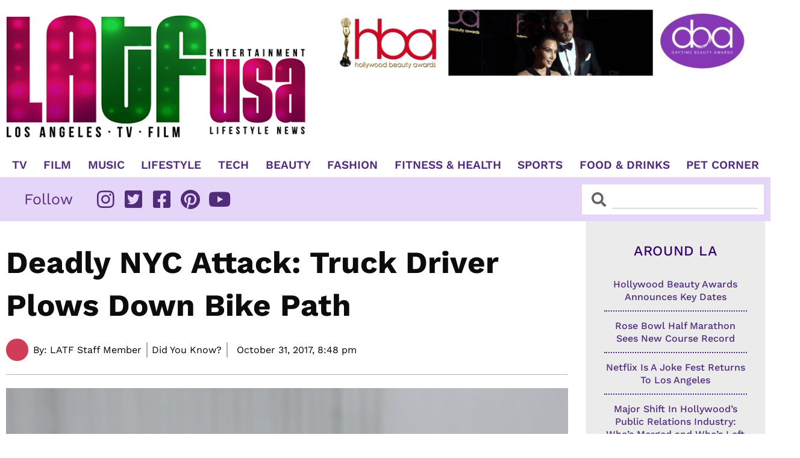

--- FILE ---
content_type: text/css; charset=utf-8
request_url: https://www.latfusa.com/wp-content/uploads/elementor/css/post-340.css?ver=1768955199
body_size: 1641
content:
.elementor-340 .elementor-element.elementor-element-080bf75{margin-top:0px;margin-bottom:60px;}.elementor-340 .elementor-element.elementor-element-cef587d > .elementor-element-populated{padding:33px 30px 10px 10px;}.elementor-widget-theme-post-title .elementor-heading-title{font-family:var( --e-global-typography-primary-font-family ), Sans-serif;font-weight:var( --e-global-typography-primary-font-weight );text-decoration:var( --e-global-typography-primary-text-decoration );color:var( --e-global-color-primary );}.elementor-340 .elementor-element.elementor-element-77fb61f3 .elementor-heading-title{font-family:"Work Sans", Sans-serif;font-size:51px;font-weight:700;color:#0c0c0c;}.elementor-widget-post-info .elementor-icon-list-item:not(:last-child):after{border-color:var( --e-global-color-text );}.elementor-widget-post-info .elementor-icon-list-icon i{color:var( --e-global-color-primary );}.elementor-widget-post-info .elementor-icon-list-icon svg{fill:var( --e-global-color-primary );}.elementor-widget-post-info .elementor-icon-list-text, .elementor-widget-post-info .elementor-icon-list-text a{color:var( --e-global-color-secondary );}.elementor-widget-post-info .elementor-icon-list-item{font-family:var( --e-global-typography-text-font-family ), Sans-serif;font-weight:var( --e-global-typography-text-font-weight );}.elementor-340 .elementor-element.elementor-element-6deecd8 .elementor-repeater-item-61dc049 .elementor-icon-list-icon{width:45px;}.elementor-340 .elementor-element.elementor-element-6deecd8 .elementor-icon-list-items:not(.elementor-inline-items) .elementor-icon-list-item:not(:last-child){padding-bottom:calc(15px/2);}.elementor-340 .elementor-element.elementor-element-6deecd8 .elementor-icon-list-items:not(.elementor-inline-items) .elementor-icon-list-item:not(:first-child){margin-top:calc(15px/2);}.elementor-340 .elementor-element.elementor-element-6deecd8 .elementor-icon-list-items.elementor-inline-items .elementor-icon-list-item{margin-right:calc(15px/2);margin-left:calc(15px/2);}.elementor-340 .elementor-element.elementor-element-6deecd8 .elementor-icon-list-items.elementor-inline-items{margin-right:calc(-15px/2);margin-left:calc(-15px/2);}body.rtl .elementor-340 .elementor-element.elementor-element-6deecd8 .elementor-icon-list-items.elementor-inline-items .elementor-icon-list-item:after{left:calc(-15px/2);}body:not(.rtl) .elementor-340 .elementor-element.elementor-element-6deecd8 .elementor-icon-list-items.elementor-inline-items .elementor-icon-list-item:after{right:calc(-15px/2);}.elementor-340 .elementor-element.elementor-element-6deecd8 .elementor-icon-list-item:not(:last-child):after{content:"";height:65%;border-color:#ACACAC;}.elementor-340 .elementor-element.elementor-element-6deecd8 .elementor-icon-list-items:not(.elementor-inline-items) .elementor-icon-list-item:not(:last-child):after{border-top-style:solid;border-top-width:2px;}.elementor-340 .elementor-element.elementor-element-6deecd8 .elementor-icon-list-items.elementor-inline-items .elementor-icon-list-item:not(:last-child):after{border-left-style:solid;}.elementor-340 .elementor-element.elementor-element-6deecd8 .elementor-inline-items .elementor-icon-list-item:not(:last-child):after{border-left-width:2px;}.elementor-340 .elementor-element.elementor-element-6deecd8 .elementor-icon-list-icon{width:0px;}.elementor-340 .elementor-element.elementor-element-6deecd8 .elementor-icon-list-icon i{font-size:0px;}.elementor-340 .elementor-element.elementor-element-6deecd8 .elementor-icon-list-icon svg{--e-icon-list-icon-size:0px;}body:not(.rtl) .elementor-340 .elementor-element.elementor-element-6deecd8 .elementor-icon-list-text{padding-left:0px;}body.rtl .elementor-340 .elementor-element.elementor-element-6deecd8 .elementor-icon-list-text{padding-right:0px;}.elementor-340 .elementor-element.elementor-element-6deecd8 .elementor-icon-list-text, .elementor-340 .elementor-element.elementor-element-6deecd8 .elementor-icon-list-text a{color:#000000;}.elementor-340 .elementor-element.elementor-element-6deecd8 .elementor-icon-list-item{font-family:"Work Sans", Sans-serif;font-size:16px;font-weight:400;}.elementor-widget-divider{--divider-color:var( --e-global-color-secondary );}.elementor-widget-divider .elementor-divider__text{color:var( --e-global-color-secondary );font-family:var( --e-global-typography-secondary-font-family ), Sans-serif;font-weight:var( --e-global-typography-secondary-font-weight );}.elementor-widget-divider.elementor-view-stacked .elementor-icon{background-color:var( --e-global-color-secondary );}.elementor-widget-divider.elementor-view-framed .elementor-icon, .elementor-widget-divider.elementor-view-default .elementor-icon{color:var( --e-global-color-secondary );border-color:var( --e-global-color-secondary );}.elementor-widget-divider.elementor-view-framed .elementor-icon, .elementor-widget-divider.elementor-view-default .elementor-icon svg{fill:var( --e-global-color-secondary );}.elementor-340 .elementor-element.elementor-element-0f99b70{--divider-border-style:solid;--divider-color:#B8B8B8;--divider-border-width:1px;}.elementor-340 .elementor-element.elementor-element-0f99b70 .elementor-divider-separator{width:100%;}.elementor-340 .elementor-element.elementor-element-0f99b70 .elementor-divider{padding-block-start:2px;padding-block-end:2px;}.elementor-widget-theme-post-featured-image .widget-image-caption{color:var( --e-global-color-text );font-family:var( --e-global-typography-text-font-family ), Sans-serif;font-weight:var( --e-global-typography-text-font-weight );}.elementor-340 .elementor-element.elementor-element-3a5d9556{text-align:start;}.elementor-340 .elementor-element.elementor-element-3a5d9556 img{width:100%;}.elementor-widget-theme-post-content{color:var( --e-global-color-text );font-family:var( --e-global-typography-text-font-family ), Sans-serif;font-weight:var( --e-global-typography-text-font-weight );}.elementor-340 .elementor-element.elementor-element-62d18d38{color:#000000;font-family:"Arial", Sans-serif;font-size:18px;font-weight:400;line-height:30px;}.elementor-widget-image .widget-image-caption{color:var( --e-global-color-text );font-family:var( --e-global-typography-text-font-family ), Sans-serif;font-weight:var( --e-global-typography-text-font-weight );}.elementor-340 .elementor-element.elementor-element-2f85f8f{text-align:center;}.elementor-340 .elementor-element.elementor-element-244734c > .elementor-widget-container{margin:0px 0px 20px 0px;}.elementor-widget-heading .elementor-heading-title{font-family:var( --e-global-typography-primary-font-family ), Sans-serif;font-weight:var( --e-global-typography-primary-font-weight );text-decoration:var( --e-global-typography-primary-text-decoration );color:var( --e-global-color-primary );}.elementor-340 .elementor-element.elementor-element-1ed2cad0 .elementor-heading-title{font-family:"Work Sans", Sans-serif;font-size:20px;font-weight:500;color:#0c0c0c;}.elementor-widget-posts .elementor-button{background-color:var( --e-global-color-accent );font-family:var( --e-global-typography-accent-font-family ), Sans-serif;font-weight:var( --e-global-typography-accent-font-weight );text-decoration:var( --e-global-typography-accent-text-decoration );}.elementor-widget-posts .elementor-post__title, .elementor-widget-posts .elementor-post__title a{color:var( --e-global-color-secondary );font-family:var( --e-global-typography-primary-font-family ), Sans-serif;font-weight:var( --e-global-typography-primary-font-weight );text-decoration:var( --e-global-typography-primary-text-decoration );}.elementor-widget-posts .elementor-post__meta-data{font-family:var( --e-global-typography-secondary-font-family ), Sans-serif;font-weight:var( --e-global-typography-secondary-font-weight );}.elementor-widget-posts .elementor-post__excerpt p{font-family:var( --e-global-typography-text-font-family ), Sans-serif;font-weight:var( --e-global-typography-text-font-weight );}.elementor-widget-posts .elementor-post__read-more{color:var( --e-global-color-accent );}.elementor-widget-posts a.elementor-post__read-more{font-family:var( --e-global-typography-accent-font-family ), Sans-serif;font-weight:var( --e-global-typography-accent-font-weight );text-decoration:var( --e-global-typography-accent-text-decoration );}.elementor-widget-posts .elementor-post__card .elementor-post__badge{background-color:var( --e-global-color-accent );font-family:var( --e-global-typography-accent-font-family ), Sans-serif;font-weight:var( --e-global-typography-accent-font-weight );text-decoration:var( --e-global-typography-accent-text-decoration );}.elementor-widget-posts .elementor-pagination{font-family:var( --e-global-typography-secondary-font-family ), Sans-serif;font-weight:var( --e-global-typography-secondary-font-weight );}.elementor-widget-posts .ecs-load-more-button .elementor-button{font-family:var( --e-global-typography-accent-font-family ), Sans-serif;font-weight:var( --e-global-typography-accent-font-weight );text-decoration:var( --e-global-typography-accent-text-decoration );background-color:var( --e-global-color-accent );}.elementor-widget-posts .e-load-more-message{font-family:var( --e-global-typography-secondary-font-family ), Sans-serif;font-weight:var( --e-global-typography-secondary-font-weight );}.elementor-340 .elementor-element.elementor-element-7339aa50{--grid-row-gap:35px;--grid-column-gap:20px;}.elementor-340 .elementor-element.elementor-element-7339aa50 > .elementor-widget-container{margin:0px 0px 0px 0px;}.elementor-340 .elementor-element.elementor-element-5707815:not(.elementor-motion-effects-element-type-background) > .elementor-widget-wrap, .elementor-340 .elementor-element.elementor-element-5707815 > .elementor-widget-wrap > .elementor-motion-effects-container > .elementor-motion-effects-layer{background-color:#EBEBEB;}.elementor-340 .elementor-element.elementor-element-5707815 > .elementor-element-populated{transition:background 0.3s, border 0.3s, border-radius 0.3s, box-shadow 0.3s;margin:0px 10px 0px 0px;--e-column-margin-right:10px;--e-column-margin-left:0px;padding:0px 10px 10px 10px;}.elementor-340 .elementor-element.elementor-element-5707815 > .elementor-element-populated > .elementor-background-overlay{transition:background 0.3s, border-radius 0.3s, opacity 0.3s;}.elementor-340 .elementor-element.elementor-element-97d7193:not(.elementor-motion-effects-element-type-background), .elementor-340 .elementor-element.elementor-element-97d7193 > .elementor-motion-effects-container > .elementor-motion-effects-layer{background-color:#EBEBEB;}.elementor-340 .elementor-element.elementor-element-97d7193{transition:background 0.3s, border 0.3s, border-radius 0.3s, box-shadow 0.3s;margin-top:15px;margin-bottom:0px;padding:0px 0px 0px 0px;}.elementor-340 .elementor-element.elementor-element-97d7193 > .elementor-background-overlay{transition:background 0.3s, border-radius 0.3s, opacity 0.3s;}@media(max-width:1024px){.elementor-340 .elementor-element.elementor-element-77fb61f3 .elementor-heading-title{font-size:35px;}.elementor-340 .elementor-element.elementor-element-1ed2cad0 .elementor-heading-title{font-size:35px;}}@media(min-width:768px){.elementor-340 .elementor-element.elementor-element-cef587d{width:76%;}.elementor-340 .elementor-element.elementor-element-5707815{width:24%;}}@media(max-width:1024px) and (min-width:768px){.elementor-340 .elementor-element.elementor-element-cef587d{width:75%;}.elementor-340 .elementor-element.elementor-element-5707815{width:25%;}}@media(max-width:767px){.elementor-340 .elementor-element.elementor-element-cef587d > .elementor-element-populated{padding:33px 10px 35px 10px;}.elementor-340 .elementor-element.elementor-element-77fb61f3 .elementor-heading-title{font-size:25px;}.elementor-340 .elementor-element.elementor-element-1ed2cad0 .elementor-heading-title{font-size:25px;}}/* Start custom CSS for post-info, class: .elementor-element-6deecd8 */.elementor-post-info span.elementor-icon-list-icon {
    padding-right: 8px;
}
.elementor-340 .elementor-element.elementor-element-6deecd8 li.elementor-icon-list-item.elementor-inline-item {
    list-style: none;
}
.elementor-340 .elementor-element.elementor-element-6deecd8 ul {
    margin-bottom: 0px;
}/* End custom CSS */
/* Start custom CSS for html, class: .elementor-element-244734c */.elementor-340 .elementor-element.elementor-element-244734c {
    text-align: right;
}/* End custom CSS */